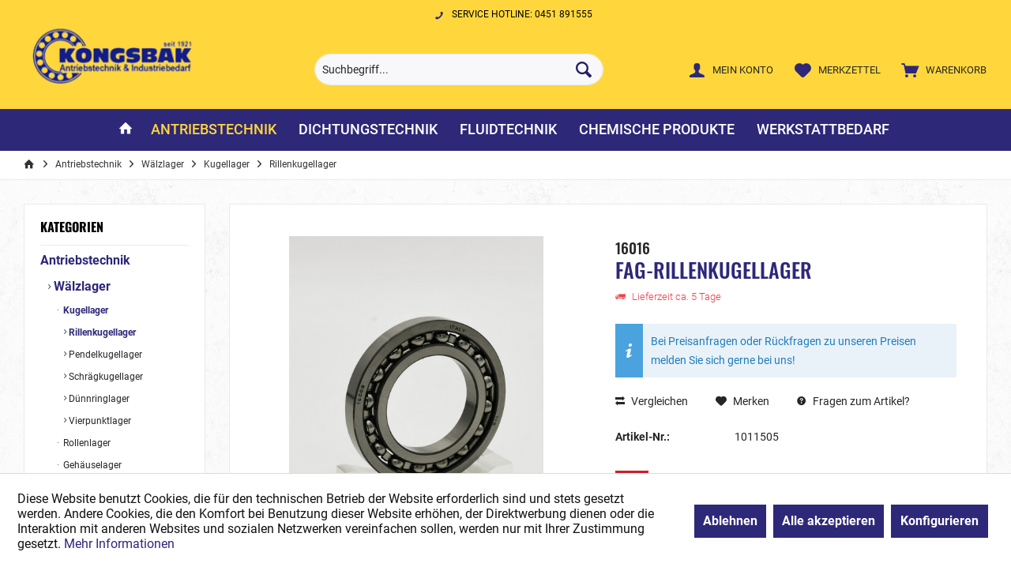

--- FILE ---
content_type: text/html; charset=UTF-8
request_url: https://www.kongsbak-technik.de/antriebstechnik/waelzlager/kugellager/rillenkugellager/7352/fag-rillenkugellager
body_size: 61929
content:
<!DOCTYPE html> <html class="no-js" lang="de" itemscope="itemscope" itemtype="https://schema.org/WebPage"> <head> <meta charset="utf-8"> <meta name="author" content="" /> <meta name="robots" content="index,follow" /> <meta name="revisit-after" content="15 days" /> <meta name="keywords" content="" /> <meta name="description" content="" /> <meta property="og:type" content="product"/> <meta property="og:site_name" content="Kongsbak Technik"/> <meta property="og:url" content="https://www.kongsbak-technik.de/antriebstechnik/waelzlager/kugellager/rillenkugellager/7352/fag-rillenkugellager"/> <meta property="og:title" content="FAG-RILLENKUGELLAGER"/> <meta property="og:description" content=""/> <meta property="og:image" content="https://www.kongsbak-technik.de/media/image/7b/ed/99/16008_6C50DC9E374F4922871C1BA2DCA72AB1.jpg"/> <meta property="product:brand" content="FAG"/> <meta property="product:product_link" content="https://www.kongsbak-technik.de/antriebstechnik/waelzlager/kugellager/rillenkugellager/7352/fag-rillenkugellager"/> <meta name="twitter:card" content="product"/> <meta name="twitter:site" content="Kongsbak Technik"/> <meta name="twitter:title" content="FAG-RILLENKUGELLAGER"/> <meta name="twitter:description" content=""/> <meta name="twitter:image" content="https://www.kongsbak-technik.de/media/image/7b/ed/99/16008_6C50DC9E374F4922871C1BA2DCA72AB1.jpg"/> <meta itemprop="copyrightHolder" content="Kongsbak Technik" /> <meta itemprop="copyrightYear" content="2014" /> <meta itemprop="isFamilyFriendly" content="True" /> <meta itemprop="image" content="https://www.kongsbak-technik.de/media/image/98/75/a5/kongsbak_logo_grob-2x.png" /> <meta name="viewport" content="width=device-width, initial-scale=1.0"> <meta name="mobile-web-app-capable" content="yes"> <meta name="apple-mobile-web-app-title" content="Kongsbak Technik Onlineshop"> <meta name="apple-mobile-web-app-capable" content="yes"> <meta name="apple-mobile-web-app-status-bar-style" content="default"> <link rel="apple-touch-icon-precomposed" href="https://www.kongsbak-technik.de/media/image/e6/4c/84/apple-touch-icon.png"> <link rel="shortcut icon" href="https://www.kongsbak-technik.de/media/unknown/d9/0c/f4/favicon.ico"> <meta name="msapplication-navbutton-color" content="#2E2879" /> <meta name="application-name" content="Kongsbak Technik" /> <meta name="msapplication-starturl" content="https://www.kongsbak-technik.de/" /> <meta name="msapplication-window" content="width=1024;height=768" /> <meta name="msapplication-TileImage" content="https://www.kongsbak-technik.de/media/image/e6/4c/84/apple-touch-icon.png"> <meta name="msapplication-TileColor" content="#2E2879"> <meta name="theme-color" content="#2e2879"> <link rel="canonical" href="https://www.kongsbak-technik.de/antriebstechnik/waelzlager/kugellager/rillenkugellager/7352/fag-rillenkugellager" /> <title itemprop="name">FAG-RILLENKUGELLAGER | Rillenkugellager | Kugellager | Wälzlager | Antriebstechnik | Kongsbak Technik</title> <link href="/web/cache/1723642432_87f2b300995024bad6bb4f41cd050cbe.css" media="all" rel="stylesheet" type="text/css" /> </head> <body class="is--ctl-detail is--act-index tcinntheme themeware-strong layout-fullwidth-boxed gwfont1 gwfont2 headtyp-3 header-3 no-sticky" > <div class="page-wrap"> <noscript class="noscript-main"> <div class="alert is--warning"> <div class="alert--icon"> <i class="icon--element icon--warning"></i> </div> <div class="alert--content"> Um Kongsbak&#x20;Technik in vollem Umfang nutzen zu k&ouml;nnen, empfehlen wir Ihnen Javascript in Ihrem Browser zu aktiveren. </div> </div> </noscript> <header class="header-main mobil-usp"> <div class="topbar--features"> <div> <div class="feature-4 b767 b1023 b1259"><i class="icon--phone"></i><span>Service Hotline: 0451 891555</span></div> </div> </div> <div class="topbar top-bar cart-price-hide"> <div class="top-bar--navigation" role="menubar">   </div> <div class="header-container"> <div class="header-logo-and-suche"> <div class="logo hover-typ-1" role="banner"> <a class="logo--link" href="https://www.kongsbak-technik.de/" title="Kongsbak Technik - zur Startseite wechseln"> <picture> <source srcset="https://www.kongsbak-technik.de/media/image/98/75/a5/kongsbak_logo_grob-2x.png" media="(min-width: 78.75em)"> <source srcset="https://www.kongsbak-technik.de/media/image/98/75/a5/kongsbak_logo_grob-2x.png" media="(min-width: 64em)"> <source srcset="https://www.kongsbak-technik.de/media/image/98/75/a5/kongsbak_logo_grob-2x.png" media="(min-width: 48em)"> <img srcset="https://www.kongsbak-technik.de/media/image/98/75/a5/kongsbak_logo_grob-2x.png" alt="Kongsbak Technik - zur Startseite wechseln" title="Kongsbak Technik - zur Startseite wechseln"/> </picture> </a> </div> </div> <div id="header--searchform" data-search="true" aria-haspopup="true"> <form action="/search" method="get" class="main-search--form"> <input type="search" name="sSearch" class="main-search--field" autocomplete="off" autocapitalize="off" placeholder="Suchbegriff..." maxlength="30" /> <button type="submit" class="main-search--button"> <i class="icon--search"></i> <span class="main-search--text"></span> </button> <div class="form--ajax-loader">&nbsp;</div> </form> <div class="main-search--results"></div> </div> <div class="notepad-and-cart top-bar--navigation">  <div class="navigation--entry entry--cart" role="menuitem"> <a class="is--icon-left cart--link titletooltip" href="https://www.kongsbak-technik.de/checkout/cart" title="Warenkorb"> <i class="icon--basket"></i> <span class="cart--display"> Warenkorb </span> <span class="badge is--minimal cart--quantity is--hidden">0</span> </a> <div class="ajax-loader">&nbsp;</div> </div> <div class="navigation--entry entry--notepad" role="menuitem"> <a href="https://www.kongsbak-technik.de/note" title="Merkzettel"> <i class="icon--heart"></i> <span class="notepad--name"> Merkzettel </span> </a> </div> <div id="useraccountmenu" title="Kundenkonto" class="navigation--entry account-dropdown has--drop-down" role="menuitem" data-offcanvas="true" data-offcanvasselector=".account-dropdown-container"> <span class="account--display"> <i class="icon--account"></i> <span class="name--account">Mein Konto</span> </span> <div class="account-dropdown-container"> <div class="entry--close-off-canvas"> <a href="#close-account-menu" class="account--close-off-canvas" title="Menü schließen"> Menü schließen <i class="icon--arrow-right"></i> </a> </div> <span>Kundenkonto</span> <a href="https://www.kongsbak-technik.de/account" title="Mein Konto" class="anmelden--button btn is--primary service--link">Anmelden</a> <div class="registrieren-container">oder <a href="https://www.kongsbak-technik.de/account" title="Mein Konto" class="service--link">registrieren</a></div> <div class="infotext-container">Nach der Anmeldung, können Sie hier auf Ihren Kundenbereich zugreifen.</div> </div> </div>  <div class="navigation--entry entry--compare is--hidden" role="menuitem" aria-haspopup="true" data-drop-down-menu="true"> <div>   </div> </div> </div> <div class="navigation--entry entry--menu-left" role="menuitem"> <a class="entry--link entry--trigger is--icon-left" href="#offcanvas--left" data-offcanvas="true" data-offCanvasSelector=".sidebar-main"> <i class="icon--menu"></i> <span class="menu--name">Menü</span> </a> </div> </div> </div> <div class="headbar colorwhite"> <nav class="navigation-main hide-kategorie-button hover-typ-2 font-family-primary" data-tc-menu-headline="false" data-tc-menu-text="false"> <div data-menu-scroller="true" data-listSelector=".navigation--list.container" data-viewPortSelector=".navigation--list-wrapper" data-stickyMenu="true" data-stickyMenuTablet="0" data-stickyMenuPhone="0" data-stickyMenuPosition="400" data-stickyMenuDuration="300" > <div class="navigation--list-wrapper"> <ul class="navigation--list container" role="menubar" itemscope="itemscope" itemtype="https://schema.org/SiteNavigationElement"> <li class="navigation--entry is--home homeiconlink" role="menuitem"> <a class="navigation--link is--first" href="https://www.kongsbak-technik.de/" title="Home" itemprop="url"> <i itemprop="name" class="icon--house"></i> </a> </li><li class="navigation--entry is--active" role="menuitem"><a class="navigation--link is--active" href="https://www.kongsbak-technik.de/antriebstechnik/" title="Antriebstechnik" aria-label="Antriebstechnik" itemprop="url"><span itemprop="name">Antriebstechnik</span></a></li><li class="navigation--entry" role="menuitem"><a class="navigation--link" href="https://www.kongsbak-technik.de/dichtungstechnik/" title="Dichtungstechnik" aria-label="Dichtungstechnik" itemprop="url"><span itemprop="name">Dichtungstechnik</span></a></li><li class="navigation--entry" role="menuitem"><a class="navigation--link" href="https://www.kongsbak-technik.de/fluidtechnik/" title="Fluidtechnik" aria-label="Fluidtechnik" itemprop="url"><span itemprop="name">Fluidtechnik</span></a></li><li class="navigation--entry" role="menuitem"><a class="navigation--link" href="https://www.kongsbak-technik.de/chemische-produkte/" title="Chemische Produkte" aria-label="Chemische Produkte" itemprop="url"><span itemprop="name">Chemische Produkte</span></a></li><li class="navigation--entry" role="menuitem"><a class="navigation--link" href="https://www.kongsbak-technik.de/werkstattbedarf/" title="Werkstattbedarf" aria-label="Werkstattbedarf" itemprop="url"><span itemprop="name">Werkstattbedarf</span></a></li> </ul> </div> </div> </nav> </div> </header> <div class="container--ajax-cart off-canvas-90" data-collapse-cart="true" data-displayMode="offcanvas"></div> <nav class="content--breadcrumb block"> <div> <ul class="breadcrumb--list" role="menu" itemscope itemtype="https://schema.org/BreadcrumbList"> <li class="breadcrumb--entry"> <a class="breadcrumb--icon" href="https://www.kongsbak-technik.de/"><i class="icon--house"></i></a> </li> <li class="breadcrumb--separator"> <i class="icon--arrow-right"></i> </li> <li role="menuitem" class="breadcrumb--entry" itemprop="itemListElement" itemscope itemtype="https://schema.org/ListItem"> <a class="breadcrumb--link" href="https://www.kongsbak-technik.de/antriebstechnik/" title="Antriebstechnik" itemprop="item"> <link itemprop="url" href="https://www.kongsbak-technik.de/antriebstechnik/" /> <span class="breadcrumb--title" itemprop="name">Antriebstechnik</span> </a> <meta itemprop="position" content="0" /> </li> <li role="none" class="breadcrumb--separator"> <i class="icon--arrow-right"></i> </li> <li role="menuitem" class="breadcrumb--entry" itemprop="itemListElement" itemscope itemtype="https://schema.org/ListItem"> <a class="breadcrumb--link" href="https://www.kongsbak-technik.de/antriebstechnik/waelzlager/" title="Wälzlager" itemprop="item"> <link itemprop="url" href="https://www.kongsbak-technik.de/antriebstechnik/waelzlager/" /> <span class="breadcrumb--title" itemprop="name">Wälzlager</span> </a> <meta itemprop="position" content="1" /> </li> <li role="none" class="breadcrumb--separator"> <i class="icon--arrow-right"></i> </li> <li role="menuitem" class="breadcrumb--entry" itemprop="itemListElement" itemscope itemtype="https://schema.org/ListItem"> <a class="breadcrumb--link" href="https://www.kongsbak-technik.de/antriebstechnik/waelzlager/kugellager/" title="Kugellager" itemprop="item"> <link itemprop="url" href="https://www.kongsbak-technik.de/antriebstechnik/waelzlager/kugellager/" /> <span class="breadcrumb--title" itemprop="name">Kugellager</span> </a> <meta itemprop="position" content="2" /> </li> <li role="none" class="breadcrumb--separator"> <i class="icon--arrow-right"></i> </li> <li role="menuitem" class="breadcrumb--entry is--active" itemprop="itemListElement" itemscope itemtype="https://schema.org/ListItem"> <a class="breadcrumb--link" href="https://www.kongsbak-technik.de/antriebstechnik/waelzlager/kugellager/rillenkugellager/" title="Rillenkugellager" itemprop="item"> <link itemprop="url" href="https://www.kongsbak-technik.de/antriebstechnik/waelzlager/kugellager/rillenkugellager/" /> <span class="breadcrumb--title" itemprop="name">Rillenkugellager</span> </a> <meta itemprop="position" content="3" /> </li> </ul> </div> </nav> <section class="content-main container block-group"> <div class="content-main--inner"> <div id='cookie-consent' class='off-canvas is--left block-transition' data-cookie-consent-manager='true' data-cookieTimeout='60'> <div class='cookie-consent--header cookie-consent--close'> Cookie-Einstellungen <i class="icon--arrow-right"></i> </div> <div class='cookie-consent--description'> Diese Website benutzt Cookies, die für den technischen Betrieb der Website erforderlich sind und stets gesetzt werden. Andere Cookies, die den Komfort bei Benutzung dieser Website erhöhen, der Direktwerbung dienen oder die Interaktion mit anderen Websites und sozialen Netzwerken vereinfachen sollen, werden nur mit Ihrer Zustimmung gesetzt. </div> <div class='cookie-consent--configuration'> <div class='cookie-consent--configuration-header'> <div class='cookie-consent--configuration-header-text'>Konfiguration</div> </div> <div class='cookie-consent--configuration-main'> <div class='cookie-consent--group'> <input type="hidden" class="cookie-consent--group-name" value="technical" /> <label class="cookie-consent--group-state cookie-consent--state-input cookie-consent--required"> <input type="checkbox" name="technical-state" class="cookie-consent--group-state-input" disabled="disabled" checked="checked"/> <span class="cookie-consent--state-input-element"></span> </label> <div class='cookie-consent--group-title' data-collapse-panel='true' data-contentSiblingSelector=".cookie-consent--group-container"> <div class="cookie-consent--group-title-label cookie-consent--state-label"> Technisch erforderlich </div> <span class="cookie-consent--group-arrow is-icon--right"> <i class="icon--arrow-right"></i> </span> </div> <div class='cookie-consent--group-container'> <div class='cookie-consent--group-description'> Diese Cookies sind für die Grundfunktionen des Shops notwendig. </div> <div class='cookie-consent--cookies-container'> <div class='cookie-consent--cookie'> <input type="hidden" class="cookie-consent--cookie-name" value="cookieDeclined" /> <label class="cookie-consent--cookie-state cookie-consent--state-input cookie-consent--required"> <input type="checkbox" name="cookieDeclined-state" class="cookie-consent--cookie-state-input" disabled="disabled" checked="checked" /> <span class="cookie-consent--state-input-element"></span> </label> <div class='cookie--label cookie-consent--state-label'> "Alle Cookies ablehnen" Cookie </div> </div> <div class='cookie-consent--cookie'> <input type="hidden" class="cookie-consent--cookie-name" value="allowCookie" /> <label class="cookie-consent--cookie-state cookie-consent--state-input cookie-consent--required"> <input type="checkbox" name="allowCookie-state" class="cookie-consent--cookie-state-input" disabled="disabled" checked="checked" /> <span class="cookie-consent--state-input-element"></span> </label> <div class='cookie--label cookie-consent--state-label'> "Alle Cookies annehmen" Cookie </div> </div> <div class='cookie-consent--cookie'> <input type="hidden" class="cookie-consent--cookie-name" value="shop" /> <label class="cookie-consent--cookie-state cookie-consent--state-input cookie-consent--required"> <input type="checkbox" name="shop-state" class="cookie-consent--cookie-state-input" disabled="disabled" checked="checked" /> <span class="cookie-consent--state-input-element"></span> </label> <div class='cookie--label cookie-consent--state-label'> Ausgewählter Shop </div> </div> <div class='cookie-consent--cookie'> <input type="hidden" class="cookie-consent--cookie-name" value="csrf_token" /> <label class="cookie-consent--cookie-state cookie-consent--state-input cookie-consent--required"> <input type="checkbox" name="csrf_token-state" class="cookie-consent--cookie-state-input" disabled="disabled" checked="checked" /> <span class="cookie-consent--state-input-element"></span> </label> <div class='cookie--label cookie-consent--state-label'> CSRF-Token </div> </div> <div class='cookie-consent--cookie'> <input type="hidden" class="cookie-consent--cookie-name" value="cookiePreferences" /> <label class="cookie-consent--cookie-state cookie-consent--state-input cookie-consent--required"> <input type="checkbox" name="cookiePreferences-state" class="cookie-consent--cookie-state-input" disabled="disabled" checked="checked" /> <span class="cookie-consent--state-input-element"></span> </label> <div class='cookie--label cookie-consent--state-label'> Cookie-Einstellungen </div> </div> <div class='cookie-consent--cookie'> <input type="hidden" class="cookie-consent--cookie-name" value="x-cache-context-hash" /> <label class="cookie-consent--cookie-state cookie-consent--state-input cookie-consent--required"> <input type="checkbox" name="x-cache-context-hash-state" class="cookie-consent--cookie-state-input" disabled="disabled" checked="checked" /> <span class="cookie-consent--state-input-element"></span> </label> <div class='cookie--label cookie-consent--state-label'> Individuelle Preise </div> </div> <div class='cookie-consent--cookie'> <input type="hidden" class="cookie-consent--cookie-name" value="slt" /> <label class="cookie-consent--cookie-state cookie-consent--state-input cookie-consent--required"> <input type="checkbox" name="slt-state" class="cookie-consent--cookie-state-input" disabled="disabled" checked="checked" /> <span class="cookie-consent--state-input-element"></span> </label> <div class='cookie--label cookie-consent--state-label'> Kunden-Wiedererkennung </div> </div> <div class='cookie-consent--cookie'> <input type="hidden" class="cookie-consent--cookie-name" value="nocache" /> <label class="cookie-consent--cookie-state cookie-consent--state-input cookie-consent--required"> <input type="checkbox" name="nocache-state" class="cookie-consent--cookie-state-input" disabled="disabled" checked="checked" /> <span class="cookie-consent--state-input-element"></span> </label> <div class='cookie--label cookie-consent--state-label'> Kundenspezifisches Caching </div> </div> <div class='cookie-consent--cookie'> <input type="hidden" class="cookie-consent--cookie-name" value="session" /> <label class="cookie-consent--cookie-state cookie-consent--state-input cookie-consent--required"> <input type="checkbox" name="session-state" class="cookie-consent--cookie-state-input" disabled="disabled" checked="checked" /> <span class="cookie-consent--state-input-element"></span> </label> <div class='cookie--label cookie-consent--state-label'> Session </div> </div> <div class='cookie-consent--cookie'> <input type="hidden" class="cookie-consent--cookie-name" value="currency" /> <label class="cookie-consent--cookie-state cookie-consent--state-input cookie-consent--required"> <input type="checkbox" name="currency-state" class="cookie-consent--cookie-state-input" disabled="disabled" checked="checked" /> <span class="cookie-consent--state-input-element"></span> </label> <div class='cookie--label cookie-consent--state-label'> Währungswechsel </div> </div> </div> </div> </div> <div class='cookie-consent--group'> <input type="hidden" class="cookie-consent--group-name" value="comfort" /> <label class="cookie-consent--group-state cookie-consent--state-input"> <input type="checkbox" name="comfort-state" class="cookie-consent--group-state-input"/> <span class="cookie-consent--state-input-element"></span> </label> <div class='cookie-consent--group-title' data-collapse-panel='true' data-contentSiblingSelector=".cookie-consent--group-container"> <div class="cookie-consent--group-title-label cookie-consent--state-label"> Komfortfunktionen </div> <span class="cookie-consent--group-arrow is-icon--right"> <i class="icon--arrow-right"></i> </span> </div> <div class='cookie-consent--group-container'> <div class='cookie-consent--group-description'> Diese Cookies werden genutzt um das Einkaufserlebnis noch ansprechender zu gestalten, beispielsweise für die Wiedererkennung des Besuchers. </div> <div class='cookie-consent--cookies-container'> <div class='cookie-consent--cookie'> <input type="hidden" class="cookie-consent--cookie-name" value="sUniqueID" /> <label class="cookie-consent--cookie-state cookie-consent--state-input"> <input type="checkbox" name="sUniqueID-state" class="cookie-consent--cookie-state-input" /> <span class="cookie-consent--state-input-element"></span> </label> <div class='cookie--label cookie-consent--state-label'> Merkzettel </div> </div> </div> </div> </div> <div class='cookie-consent--group'> <input type="hidden" class="cookie-consent--group-name" value="statistics" /> <label class="cookie-consent--group-state cookie-consent--state-input"> <input type="checkbox" name="statistics-state" class="cookie-consent--group-state-input"/> <span class="cookie-consent--state-input-element"></span> </label> <div class='cookie-consent--group-title' data-collapse-panel='true' data-contentSiblingSelector=".cookie-consent--group-container"> <div class="cookie-consent--group-title-label cookie-consent--state-label"> Statistik & Tracking </div> <span class="cookie-consent--group-arrow is-icon--right"> <i class="icon--arrow-right"></i> </span> </div> <div class='cookie-consent--group-container'> <div class='cookie-consent--cookies-container'> <div class='cookie-consent--cookie'> <input type="hidden" class="cookie-consent--cookie-name" value="x-ua-device" /> <label class="cookie-consent--cookie-state cookie-consent--state-input"> <input type="checkbox" name="x-ua-device-state" class="cookie-consent--cookie-state-input" /> <span class="cookie-consent--state-input-element"></span> </label> <div class='cookie--label cookie-consent--state-label'> Endgeräteerkennung </div> </div> <div class='cookie-consent--cookie'> <input type="hidden" class="cookie-consent--cookie-name" value="partner" /> <label class="cookie-consent--cookie-state cookie-consent--state-input"> <input type="checkbox" name="partner-state" class="cookie-consent--cookie-state-input" /> <span class="cookie-consent--state-input-element"></span> </label> <div class='cookie--label cookie-consent--state-label'> Partnerprogramm </div> </div> </div> </div> </div> </div> </div> <div class="cookie-consent--save"> <input class="cookie-consent--save-button btn is--primary" type="button" value="Einstellungen speichern" /> </div> </div> <aside class="sidebar-left " data-nsin="0" data-nsbl="0" data-nsno="0" data-nsde="1" data-nsli="1" data-nsse="1" data-nsre="0" data-nsca="0" data-nsac="1" data-nscu="1" data-nspw="1" data-nsne="1" data-nsfo="1" data-nssm="1" data-nsad="1" data-tnsin="0" data-tnsbl="0" data-tnsno="0" data-tnsde="1" data-tnsli="1" data-tnsse="1" data-tnsre="0" data-tnsca="0" data-tnsac="1" data-tnscu="1" data-tnspw="1" data-tnsne="1" data-tnsfo="1" data-tnssm="1" data-tnsad="1" > <div class="sidebar-main off-canvas off-canvas-90"> <div class="navigation--entry entry--close-off-canvas"> <a href="#close-categories-menu" title="Menü schließen" class="navigation--link"> <i class="icon--cross"></i> </a> </div> <div class="navigation--smartphone"> <ul class="navigation--list "> <div class="mobile--switches">   </div> </ul> </div> <div class="sidebar--categories-wrapper" data-subcategory-nav="true" data-mainCategoryId="3" data-categoryId="89" data-fetchUrl="/widgets/listing/getCategory/categoryId/89"> <div class="categories--headline navigation--headline"> Kategorien </div> <div class="sidebar--categories-navigation"> <ul class="sidebar--navigation categories--navigation navigation--list is--drop-down is--level0 is--rounded" role="menu"> <li class="navigation--entry is--active has--sub-categories has--sub-children" role="menuitem"> <a class="navigation--link is--active has--sub-categories link--go-forward" href="https://www.kongsbak-technik.de/antriebstechnik/" data-categoryId="7" data-fetchUrl="/widgets/listing/getCategory/categoryId/7" title="Antriebstechnik" > Antriebstechnik <span class="is--icon-right"> <i class="icon--arrow-right"></i> </span> </a> <ul class="sidebar--navigation categories--navigation navigation--list is--level1 is--rounded" role="menu"> <li class="navigation--entry is--active has--sub-categories has--sub-children" role="menuitem"> <a class="navigation--link is--active has--sub-categories link--go-forward" href="https://www.kongsbak-technik.de/antriebstechnik/waelzlager/" data-categoryId="11" data-fetchUrl="/widgets/listing/getCategory/categoryId/11" title="Wälzlager" > Wälzlager <span class="is--icon-right"> <i class="icon--arrow-right"></i> </span> </a> <ul class="sidebar--navigation categories--navigation navigation--list is--level2 navigation--level-high is--rounded" role="menu"> <li class="navigation--entry is--active has--sub-categories has--sub-children" role="menuitem"> <a class="navigation--link is--active has--sub-categories link--go-forward" href="https://www.kongsbak-technik.de/antriebstechnik/waelzlager/kugellager/" data-categoryId="20" data-fetchUrl="/widgets/listing/getCategory/categoryId/20" title="Kugellager" > Kugellager <span class="is--icon-right"> <i class="icon--arrow-right"></i> </span> </a> <ul class="sidebar--navigation categories--navigation navigation--list is--level3 navigation--level-high is--rounded" role="menu"> <li class="navigation--entry is--active" role="menuitem"> <a class="navigation--link is--active" href="https://www.kongsbak-technik.de/antriebstechnik/waelzlager/kugellager/rillenkugellager/" data-categoryId="89" data-fetchUrl="/widgets/listing/getCategory/categoryId/89" title="Rillenkugellager" > Rillenkugellager </a> </li> <li class="navigation--entry" role="menuitem"> <a class="navigation--link" href="https://www.kongsbak-technik.de/antriebstechnik/waelzlager/kugellager/pendelkugellager/" data-categoryId="90" data-fetchUrl="/widgets/listing/getCategory/categoryId/90" title="Pendelkugellager" > Pendelkugellager </a> </li> <li class="navigation--entry" role="menuitem"> <a class="navigation--link" href="https://www.kongsbak-technik.de/antriebstechnik/waelzlager/kugellager/schraegkugellager/" data-categoryId="91" data-fetchUrl="/widgets/listing/getCategory/categoryId/91" title="Schrägkugellager" > Schrägkugellager </a> </li> <li class="navigation--entry" role="menuitem"> <a class="navigation--link" href="https://www.kongsbak-technik.de/antriebstechnik/waelzlager/kugellager/duennringlager/" data-categoryId="96" data-fetchUrl="/widgets/listing/getCategory/categoryId/96" title="Dünnringlager" > Dünnringlager </a> </li> <li class="navigation--entry" role="menuitem"> <a class="navigation--link" href="https://www.kongsbak-technik.de/antriebstechnik/waelzlager/kugellager/vierpunktlager/" data-categoryId="111" data-fetchUrl="/widgets/listing/getCategory/categoryId/111" title="Vierpunktlager" > Vierpunktlager </a> </li> </ul> </li> <li class="navigation--entry has--sub-children" role="menuitem"> <a class="navigation--link link--go-forward" href="https://www.kongsbak-technik.de/antriebstechnik/waelzlager/rollenlager/" data-categoryId="92" data-fetchUrl="/widgets/listing/getCategory/categoryId/92" title="Rollenlager" > Rollenlager <span class="is--icon-right"> <i class="icon--arrow-right"></i> </span> </a> </li> <li class="navigation--entry has--sub-children" role="menuitem"> <a class="navigation--link link--go-forward" href="https://www.kongsbak-technik.de/antriebstechnik/waelzlager/gehaeuselager/" data-categoryId="21" data-fetchUrl="/widgets/listing/getCategory/categoryId/21" title="Gehäuselager" > Gehäuselager <span class="is--icon-right"> <i class="icon--arrow-right"></i> </span> </a> </li> <li class="navigation--entry has--sub-children" role="menuitem"> <a class="navigation--link link--go-forward" href="https://www.kongsbak-technik.de/antriebstechnik/waelzlager/nadellager/" data-categoryId="22" data-fetchUrl="/widgets/listing/getCategory/categoryId/22" title="Nadellager" > Nadellager <span class="is--icon-right"> <i class="icon--arrow-right"></i> </span> </a> </li> <li class="navigation--entry has--sub-children" role="menuitem"> <a class="navigation--link link--go-forward" href="https://www.kongsbak-technik.de/antriebstechnik/waelzlager/axial-lager/" data-categoryId="23" data-fetchUrl="/widgets/listing/getCategory/categoryId/23" title="Axial-Lager" > Axial-Lager <span class="is--icon-right"> <i class="icon--arrow-right"></i> </span> </a> </li> <li class="navigation--entry" role="menuitem"> <a class="navigation--link" href="https://www.kongsbak-technik.de/antriebstechnik/waelzlager/lagergehaeuse/" data-categoryId="24" data-fetchUrl="/widgets/listing/getCategory/categoryId/24" title="Lagergehäuse" > Lagergehäuse </a> </li> <li class="navigation--entry" role="menuitem"> <a class="navigation--link" href="https://www.kongsbak-technik.de/antriebstechnik/waelzlager/freilaeufe/" data-categoryId="123" data-fetchUrl="/widgets/listing/getCategory/categoryId/123" title="Freiläufe" > Freiläufe </a> </li> <li class="navigation--entry" role="menuitem"> <a class="navigation--link" href="https://www.kongsbak-technik.de/antriebstechnik/waelzlager/zubehoer/" data-categoryId="25" data-fetchUrl="/widgets/listing/getCategory/categoryId/25" title="Zubehör" > Zubehör </a> </li> </ul> </li> <li class="navigation--entry has--sub-children" role="menuitem"> <a class="navigation--link link--go-forward" href="https://www.kongsbak-technik.de/antriebstechnik/riementriebe/" data-categoryId="12" data-fetchUrl="/widgets/listing/getCategory/categoryId/12" title="Riementriebe" > Riementriebe <span class="is--icon-right"> <i class="icon--arrow-right"></i> </span> </a> </li> <li class="navigation--entry has--sub-children" role="menuitem"> <a class="navigation--link link--go-forward" href="https://www.kongsbak-technik.de/antriebstechnik/kettentriebe/" data-categoryId="13" data-fetchUrl="/widgets/listing/getCategory/categoryId/13" title="Kettentriebe" > Kettentriebe <span class="is--icon-right"> <i class="icon--arrow-right"></i> </span> </a> </li> <li class="navigation--entry has--sub-children" role="menuitem"> <a class="navigation--link link--go-forward" href="https://www.kongsbak-technik.de/antriebstechnik/kupplungen/" data-categoryId="14" data-fetchUrl="/widgets/listing/getCategory/categoryId/14" title="Kupplungen" > Kupplungen <span class="is--icon-right"> <i class="icon--arrow-right"></i> </span> </a> </li> <li class="navigation--entry has--sub-children" role="menuitem"> <a class="navigation--link link--go-forward" href="https://www.kongsbak-technik.de/antriebstechnik/lineartechnik/" data-categoryId="16" data-fetchUrl="/widgets/listing/getCategory/categoryId/16" title="Lineartechnik" > Lineartechnik <span class="is--icon-right"> <i class="icon--arrow-right"></i> </span> </a> </li> <li class="navigation--entry has--sub-children" role="menuitem"> <a class="navigation--link link--go-forward" href="https://www.kongsbak-technik.de/antriebstechnik/laufrollen-stuetzrollen-kurvenrollen/" data-categoryId="17" data-fetchUrl="/widgets/listing/getCategory/categoryId/17" title="Laufrollen / Stützrollen / Kurvenrollen" > Laufrollen / Stützrollen / Kurvenrollen <span class="is--icon-right"> <i class="icon--arrow-right"></i> </span> </a> </li> <li class="navigation--entry" role="menuitem"> <a class="navigation--link" href="https://www.kongsbak-technik.de/antriebstechnik/befestigungstechnik/" data-categoryId="79" data-fetchUrl="/widgets/listing/getCategory/categoryId/79" title="Befestigungstechnik" > Befestigungstechnik </a> </li> </ul> </li> <li class="navigation--entry has--sub-children" role="menuitem"> <a class="navigation--link link--go-forward" href="https://www.kongsbak-technik.de/dichtungstechnik/" data-categoryId="8" data-fetchUrl="/widgets/listing/getCategory/categoryId/8" title="Dichtungstechnik" > Dichtungstechnik <span class="is--icon-right"> <i class="icon--arrow-right"></i> </span> </a> </li> <li class="navigation--entry has--sub-children" role="menuitem"> <a class="navigation--link link--go-forward" href="https://www.kongsbak-technik.de/fluidtechnik/" data-categoryId="9" data-fetchUrl="/widgets/listing/getCategory/categoryId/9" title="Fluidtechnik" > Fluidtechnik <span class="is--icon-right"> <i class="icon--arrow-right"></i> </span> </a> </li> <li class="navigation--entry has--sub-children" role="menuitem"> <a class="navigation--link link--go-forward" href="https://www.kongsbak-technik.de/chemische-produkte/" data-categoryId="10" data-fetchUrl="/widgets/listing/getCategory/categoryId/10" title="Chemische Produkte" > Chemische Produkte <span class="is--icon-right"> <i class="icon--arrow-right"></i> </span> </a> </li> <li class="navigation--entry has--sub-children" role="menuitem"> <a class="navigation--link link--go-forward" href="https://www.kongsbak-technik.de/werkstattbedarf/" data-categoryId="81" data-fetchUrl="/widgets/listing/getCategory/categoryId/81" title="Werkstattbedarf" > Werkstattbedarf <span class="is--icon-right"> <i class="icon--arrow-right"></i> </span> </a> </li> </ul> </div> </div> <div class="lb-element-mitte show-for-mobil"><div class="shop-sites--container is--rounded"> <div class="navigation--headline"> <h2>Finden Sie nicht das passende Produkt?</h2> </div> <p>Kontaktieren Sie uns, wir helfen Ihnen gerne weiter!</p> <p>Mail: <a href="mailto:info@kongsbak-technik.de">info@kongsbak-technik.de</a> <br>Tel. 0451 891555</p> </div></div> <div class="sites-navigation show-for-mobil"> <div class="shop-sites--container is--rounded"> <div class="shop-sites--headline navigation--headline"> Informationen </div> <ul class="shop-sites--navigation sidebar--navigation navigation--list is--drop-down is--level0" role="menu"> <li class="navigation--entry" role="menuitem"> <a class="navigation--link" href="javascript:openCookieConsentManager()" title="Cookie-Einstellungen" data-categoryId="46" data-fetchUrl="/widgets/listing/getCustomPage/pageId/46" > Cookie-Einstellungen </a> </li> <li class="navigation--entry" role="menuitem"> <a class="navigation--link" href="https://www.kongsbak-technik.de/ueber-uns" title="Über uns" data-categoryId="9" data-fetchUrl="/widgets/listing/getCustomPage/pageId/9" > Über uns </a> </li> <li class="navigation--entry" role="menuitem"> <a class="navigation--link" href="https://www.kongsbak-technik.de/kontaktformular" title="Kontakt" data-categoryId="1" data-fetchUrl="/widgets/listing/getCustomPage/pageId/1" target="_self"> Kontakt </a> </li> <li class="navigation--entry" role="menuitem"> <a class="navigation--link" href="https://www.kongsbak-technik.de/versand-und-zahlungsbedingungen" title="Versand und Zahlungsbedingungen" data-categoryId="6" data-fetchUrl="/widgets/listing/getCustomPage/pageId/6" > Versand und Zahlungsbedingungen </a> </li> <li class="navigation--entry" role="menuitem"> <a class="navigation--link" href="https://www.kongsbak-technik.de/widerrufsbelehrung" title="Widerrufsbelehrung" data-categoryId="8" data-fetchUrl="/widgets/listing/getCustomPage/pageId/8" > Widerrufsbelehrung </a> </li> <li class="navigation--entry" role="menuitem"> <a class="navigation--link" href="https://www.kongsbak-technik.de/datenschutzerklaerung" title="Datenschutzerklärung" data-categoryId="7" data-fetchUrl="/widgets/listing/getCustomPage/pageId/7" > Datenschutzerklärung </a> </li> <li class="navigation--entry" role="menuitem"> <a class="navigation--link" href="https://www.kongsbak-technik.de/allgemeine-geschaeftsbedingungen-der-fa.-ewald-kongsbak-gmbh-co.-kg-luebeck" title="Allgemeine Geschäftsbedingungen der Fa. Ewald Kongsbak GmbH &amp; Co. KG, Lübeck" data-categoryId="4" data-fetchUrl="/widgets/listing/getCustomPage/pageId/4" > Allgemeine Geschäftsbedingungen der Fa. Ewald Kongsbak GmbH & Co. KG, Lübeck </a> </li> <li class="navigation--entry" role="menuitem"> <a class="navigation--link" href="https://www.kongsbak-technik.de/impressum" title="Impressum" data-categoryId="3" data-fetchUrl="/widgets/listing/getCustomPage/pageId/3" > Impressum </a> </li> </ul> </div> </div> </div> <div class="lb-element-mitte"><div class="shop-sites--container is--rounded"> <div class="navigation--headline"> <h2>Finden Sie nicht das passende Produkt?</h2> </div> <p>Kontaktieren Sie uns, wir helfen Ihnen gerne weiter!</p> <p>Mail: <a href="mailto:info@kongsbak-technik.de">info@kongsbak-technik.de</a> <br>Tel. 0451 891555</p> </div></div> <div class="shop-sites--container is--rounded"> <div class="shop-sites--headline navigation--headline"> Informationen </div> <ul class="shop-sites--navigation sidebar--navigation navigation--list is--drop-down is--level0" role="menu"> <li class="navigation--entry" role="menuitem"> <a class="navigation--link" href="javascript:openCookieConsentManager()" title="Cookie-Einstellungen" data-categoryId="46" data-fetchUrl="/widgets/listing/getCustomPage/pageId/46" > Cookie-Einstellungen </a> </li> <li class="navigation--entry" role="menuitem"> <a class="navigation--link" href="https://www.kongsbak-technik.de/ueber-uns" title="Über uns" data-categoryId="9" data-fetchUrl="/widgets/listing/getCustomPage/pageId/9" > Über uns </a> </li> <li class="navigation--entry" role="menuitem"> <a class="navigation--link" href="https://www.kongsbak-technik.de/kontaktformular" title="Kontakt" data-categoryId="1" data-fetchUrl="/widgets/listing/getCustomPage/pageId/1" target="_self"> Kontakt </a> </li> <li class="navigation--entry" role="menuitem"> <a class="navigation--link" href="https://www.kongsbak-technik.de/versand-und-zahlungsbedingungen" title="Versand und Zahlungsbedingungen" data-categoryId="6" data-fetchUrl="/widgets/listing/getCustomPage/pageId/6" > Versand und Zahlungsbedingungen </a> </li> <li class="navigation--entry" role="menuitem"> <a class="navigation--link" href="https://www.kongsbak-technik.de/widerrufsbelehrung" title="Widerrufsbelehrung" data-categoryId="8" data-fetchUrl="/widgets/listing/getCustomPage/pageId/8" > Widerrufsbelehrung </a> </li> <li class="navigation--entry" role="menuitem"> <a class="navigation--link" href="https://www.kongsbak-technik.de/datenschutzerklaerung" title="Datenschutzerklärung" data-categoryId="7" data-fetchUrl="/widgets/listing/getCustomPage/pageId/7" > Datenschutzerklärung </a> </li> <li class="navigation--entry" role="menuitem"> <a class="navigation--link" href="https://www.kongsbak-technik.de/allgemeine-geschaeftsbedingungen-der-fa.-ewald-kongsbak-gmbh-co.-kg-luebeck" title="Allgemeine Geschäftsbedingungen der Fa. Ewald Kongsbak GmbH &amp; Co. KG, Lübeck" data-categoryId="4" data-fetchUrl="/widgets/listing/getCustomPage/pageId/4" > Allgemeine Geschäftsbedingungen der Fa. Ewald Kongsbak GmbH & Co. KG, Lübeck </a> </li> <li class="navigation--entry" role="menuitem"> <a class="navigation--link" href="https://www.kongsbak-technik.de/impressum" title="Impressum" data-categoryId="3" data-fetchUrl="/widgets/listing/getCustomPage/pageId/3" > Impressum </a> </li> </ul> </div> </aside> <div class="content--wrapper"> <div class="content product--details" itemscope itemtype="https://schema.org/Product" data-ajax-wishlist="true" data-compare-ajax="true" data-ajax-variants-container="true"> <header class="product--header"> <div class="product--info"> </div> </header> <div class="product--detail-upper block-group"> <div class="product--image-container image-slider" data-image-slider="true" data-image-gallery="true" data-maxZoom="0" data-thumbnails=".image--thumbnails" > <div class="image-slider--container no--thumbnails"> <div class="image-slider--slide"> <div class="image--box image-slider--item"> <span class="image--element" data-img-large="https://www.kongsbak-technik.de/media/image/52/b1/cd/16008_6C50DC9E374F4922871C1BA2DCA72AB1_1280x1280.jpg" data-img-small="https://www.kongsbak-technik.de/media/image/18/ae/e3/16008_6C50DC9E374F4922871C1BA2DCA72AB1_200x200.jpg" data-img-original="https://www.kongsbak-technik.de/media/image/7b/ed/99/16008_6C50DC9E374F4922871C1BA2DCA72AB1.jpg" data-alt="FAG-RILLENKUGELLAGER"> <span class="image--media"> <img srcset="https://www.kongsbak-technik.de/media/image/58/0f/70/16008_6C50DC9E374F4922871C1BA2DCA72AB1_600x600.jpg, https://www.kongsbak-technik.de/media/image/3a/b2/ac/16008_6C50DC9E374F4922871C1BA2DCA72AB1_600x600@2x.jpg 2x" src="https://www.kongsbak-technik.de/media/image/58/0f/70/16008_6C50DC9E374F4922871C1BA2DCA72AB1_600x600.jpg" alt="FAG-RILLENKUGELLAGER" itemprop="image" /> </span> </span> </div> </div> </div> </div> <div class="product--buybox block"> <div class="is--hidden" itemprop="brand" itemtype="https://schema.org/Brand" itemscope> <meta itemprop="name" content="FAG" /> </div> <meta itemprop="weight" content="606 kg"/> <div class="product--identifier"> 16016 </div> <h1 class="product--title" itemprop="name"> FAG-RILLENKUGELLAGER </h1> <div itemprop="offers" itemscope itemtype="https://schema.org/Offer" class="buybox--inner"> <meta itemprop="priceCurrency" content="EUR"/> <span itemprop="priceSpecification" itemscope itemtype="https://schema.org/PriceSpecification"> <meta itemprop="valueAddedTaxIncluded" content="true"/> </span> <meta itemprop="url" content="https://www.kongsbak-technik.de/antriebstechnik/waelzlager/kugellager/rillenkugellager/7352/fag-rillenkugellager"/> <div class="product--price price--default"> <meta itemprop="price" content="0"> </div> <div class="product--delivery"> <link itemprop="availability" href="https://schema.org/LimitedAvailability" /> <p class="delivery--information"> <span class="delivery--text delivery--text-not-available"> <i class="icon--truck"></i> Lieferzeit ca. 5 Tage </span> </p> </div> <div class="product--configurator"> </div> <form name="sAddToBasket" method="post" action="https://www.kongsbak-technik.de/checkout/addArticle" class="buybox--form" data-add-article="true" data-eventName="submit" data-showModal="false" data-addArticleUrl="https://www.kongsbak-technik.de/checkout/ajaxAddArticleCart"> <input type="hidden" name="sActionIdentifier" value=""/> <input type="hidden" name="sAddAccessories" id="sAddAccessories" value=""/> <input type="hidden" name="sAdd" value="1011505"/> <div class="buybox--button-container block-group"> </div> </form> <div class="alert is--info is--rounded"> <div class="alert--icon"> <i class="icon--element icon--info"></i> </div> <div class="alert--content"> Bei Preisanfragen oder Rückfragen zu unseren Preisen melden Sie sich gerne bei uns! </div> </div> <nav class="product--actions"> <form action="https://www.kongsbak-technik.de/compare/add_article/articleID/7352" method="post" class="action--form"> <button type="submit" data-product-compare-add="true" title="Vergleichen" class="action--link action--compare"> <i class="icon--compare"></i> Vergleichen </button> </form> <form action="https://www.kongsbak-technik.de/note/add/ordernumber/1011505" method="post" class="action--form"> <button type="submit" class="action--link link--notepad" title="Auf den Merkzettel" data-ajaxUrl="https://www.kongsbak-technik.de/note/ajaxAdd/ordernumber/1011505" data-text="Gemerkt"> <i class="icon--heart"></i> <span class="action--text">Merken</span> </button> </form> <a href="https://www.kongsbak-technik.de/anfrage-formular?sInquiry=detail&sOrdernumber=1011505" rel="nofollow" class="action--link link--contact" title="Fragen zum Artikel?"> <i class="icon--help"></i> Fragen zum Artikel? </a> </nav> </div> <ul class="product--base-info list--unstyled"> <li class="base-info--entry entry--sku"> <strong class="entry--label"> Artikel-Nr.: </strong> <meta itemprop="productID" content="7352"/> <span class="entry--content" itemprop="sku"> 1011505 </span> </li> </ul> <div class="share--buttons"> <a class="icon-whatsapp onlydesk" href="whatsapp://send?text=FAG-RILLENKUGELLAGER - https://www.kongsbak-technik.de/antriebstechnik/waelzlager/kugellager/rillenkugellager/7352/fag-rillenkugellager" target="_blank"><span>Whatsapp</span></a> <a class="icon-email" href="mailto:?subject=www.kongsbak-technik.de&amp;body=https%3A%2F%2Fwww.kongsbak-technik.de%2Fantriebstechnik%2Fwaelzlager%2Fkugellager%2Frillenkugellager%2F7352%2Ffag-rillenkugellager" rel="nofollow" target="_blank"><span>E-Mail</span></a> </div> </div> </div> <div class="tab-menu--product"> <div class="tab--navigation"> <a href="#" class="tab--link" title="Beschreibung" data-tabName="description">Beschreibung</a> </div> <div class="tab--container-list"> <div class="tab--container"> <div class="tab--header"> <a href="#" class="tab--title" title="Beschreibung">Beschreibung</a> </div> <div class="tab--preview"> <a href="#" class="tab--link" title=" mehr"> mehr</a> </div> <div class="tab--content"> <div class="buttons--off-canvas"> <a href="#" title="Menü schließen" class="close--off-canvas"> <i class="icon--arrow-left"></i> Menü schließen </a> </div> <div class="content--description"> <div class="content--title"> </div> <div class="product--description" itemprop="description"> </div> <div class="product--properties panel has--border"> <table class="product--properties-table"> <tr class="product--properties-row"> <td class="product--properties-label is--bold">Außendurchmesser:</td> <td class="product--properties-value">125 mm</td> </tr> <tr class="product--properties-row"> <td class="product--properties-label is--bold">Innendurchmesser:</td> <td class="product--properties-value">80 mm</td> </tr> <tr class="product--properties-row"> <td class="product--properties-label is--bold">Breite:</td> <td class="product--properties-value">14 mm</td> </tr> <tr class="product--properties-row"> <td class="product--properties-label is--bold">Dichtung:</td> <td class="product--properties-value">offen</td> </tr> <tr class="product--properties-row"> <td class="product--properties-label is--bold">Fabrikat:</td> <td class="product--properties-value">FAG</td> </tr> </table> </div> <div class="content--title"> Weiterführende Links zu "FAG-RILLENKUGELLAGER" </div> <ul class="content--list list--unstyled"> <li class="list--entry"> <a href="https://www.kongsbak-technik.de/anfrage-formular?sInquiry=detail&sOrdernumber=1011505" rel="nofollow" class="content--link link--contact" title="Fragen zum Artikel?"> <i class="icon--arrow-right"></i> Fragen zum Artikel? </a> </li> <li class="list--entry" > <a href="https://www.kongsbak-technik.de/fag/" target="_parent" class="content--link link--supplier" title="Weitere Artikel von FAG"> <i class="icon--arrow-right"></i> Weitere Artikel von FAG </a> </li> </ul> </div> </div> </div> </div> </div> <div class="tab-menu--cross-selling"> <div class="tab--navigation"> <a href="#content--also-bought" title="Kunden kauften auch" class="tab--link">Kunden kauften auch</a> <a href="#content--customer-viewed" title="Kunden haben sich ebenfalls angesehen" class="tab--link">Kunden haben sich ebenfalls angesehen</a> </div> <div class="tab--container-list"> <div class="tab--container" data-tab-id="alsobought"> <div class="tab--header"> <a href="#" class="tab--title" title="Kunden kauften auch">Kunden kauften auch</a> </div> <div class="tab--content content--also-bought"> </div> </div> <div class="tab--container" data-tab-id="alsoviewed"> <div class="tab--header"> <a href="#" class="tab--title" title="Kunden haben sich ebenfalls angesehen">Kunden haben sich ebenfalls angesehen</a> </div> <div class="tab--content content--also-viewed"> </div> </div> </div> </div> </div> </div> </div> </section> <div class="last-seen-products is--hidden" data-last-seen-products="true"> <div class="last-seen-products--title"> Zuletzt angesehen </div> <div class="last-seen-products--slider product-slider" data-product-slider="true"> <div class="last-seen-products--container product-slider--container"></div> </div> </div> <footer class="footer-main ftyp3 tw244"> <div class="footer--columns block-group"> <div class="container"> <div class="footer--column column--hotline block"> <div class="column--headline">Service Hotline</div> <div class="column--content"> <p class="column--desc">Telefonische Unterst&uuml;tzung und Beratung unter:<br /><br /><a href="tel:+49451891555" class="footer--phone-link">0451 891555</a><br/>Mo-Do, 07:00 - 16:30 Uhr<br/>Fr, 07:00 - 15:00 Uhr</p> </div> </div> <div class="footer--column column--menu block"> <div class="column--headline">Shop Service</div> <nav class="column--navigation column--content"> <ul class="navigation--list" role="menu"> <li class="navigation--entry" role="menuitem"> <a class="navigation--link" href="https://www.kongsbak-technik.de/kontaktformular" title="Kontakt" target="_self"> Kontakt </a> </li> <li class="navigation--entry" role="menuitem"> <a class="navigation--link" href="https://www.kongsbak-technik.de/versand-und-zahlungsbedingungen" title="Versand und Zahlungsbedingungen"> Versand und Zahlungsbedingungen </a> </li> <li class="navigation--entry" role="menuitem"> <a class="navigation--link" href="https://www.kongsbak-technik.de/widerrufsbelehrung" title="Widerrufsbelehrung"> Widerrufsbelehrung </a> </li> <li class="navigation--entry" role="menuitem"> <a class="navigation--link" href="https://www.kongsbak-technik.de/allgemeine-geschaeftsbedingungen-der-fa.-ewald-kongsbak-gmbh-co.-kg-luebeck" title="Allgemeine Geschäftsbedingungen der Fa. Ewald Kongsbak GmbH &amp; Co. KG, Lübeck"> Allgemeine Geschäftsbedingungen der Fa. Ewald Kongsbak GmbH & Co. KG, Lübeck </a> </li> </ul> </nav> </div> <div class="footer--column column--menu block"> <div class="column--headline">Informationen</div> <nav class="column--navigation column--content"> <ul class="navigation--list" role="menu"> <li class="navigation--entry" role="menuitem"> <a class="navigation--link" href="javascript:openCookieConsentManager()" title="Cookie-Einstellungen"> Cookie-Einstellungen </a> </li> <li class="navigation--entry" role="menuitem"> <a class="navigation--link" href="https://www.kongsbak-technik.de/ueber-uns" title="Über uns"> Über uns </a> </li> <li class="navigation--entry" role="menuitem"> <a class="navigation--link" href="https://www.kongsbak-technik.de/datenschutzerklaerung" title="Datenschutzerklärung"> Datenschutzerklärung </a> </li> <li class="navigation--entry" role="menuitem"> <a class="navigation--link" href="https://www.kongsbak-technik.de/impressum" title="Impressum"> Impressum </a> </li> </ul> </nav> </div> <div class="footer--column column--zahlungsarten block"> <div class="column--headline">Zahlung & Versand</div> <div class="column--content grayscale"> <img src="/custom/plugins/TcinnStrongTheme/Resources/Themes/Frontend/StrongTheme/frontend/_public/src/img/zahlungsarten/rechnung.svg" width="100" alt="Rechnung" title="Rechnung"><img src="/custom/plugins/TcinnStrongTheme/Resources/Themes/Frontend/StrongTheme/frontend/_public/src/img/zahlungsarten/vorkasse.svg" width="100" alt="Vorkasse (Überweisung)" title="Vorkasse (Überweisung)"> <img src="/custom/plugins/TcinnStrongTheme/Resources/Themes/Frontend/StrongTheme/frontend/_public/src/img/versandanbieter/dhl.svg" width="100" alt="DHL" title="DHL"> </div> </div> </div> </div> <div class="footer--bottom"> <nav id="footernav" class="only-mobile">  <ul class="service--list is--rounded" role="menu"> <li class="service--entry" role="menuitem"> <a class="service--link" href="javascript:openCookieConsentManager()" title="Cookie-Einstellungen" > Cookie-Einstellungen </a> </li> <li class="service--entry" role="menuitem"> <a class="service--link" href="https://www.kongsbak-technik.de/ueber-uns" title="Über uns" > Über uns </a> </li> <li class="service--entry" role="menuitem"> <a class="service--link" href="https://www.kongsbak-technik.de/kontaktformular" title="Kontakt" target="_self"> Kontakt </a> </li> <li class="service--entry" role="menuitem"> <a class="service--link" href="https://www.kongsbak-technik.de/versand-und-zahlungsbedingungen" title="Versand und Zahlungsbedingungen" > Versand und Zahlungsbedingungen </a> </li> <li class="service--entry" role="menuitem"> <a class="service--link" href="https://www.kongsbak-technik.de/widerrufsbelehrung" title="Widerrufsbelehrung" > Widerrufsbelehrung </a> </li> <li class="service--entry" role="menuitem"> <a class="service--link" href="https://www.kongsbak-technik.de/datenschutzerklaerung" title="Datenschutzerklärung" > Datenschutzerklärung </a> </li> <li class="service--entry" role="menuitem"> <a class="service--link" href="https://www.kongsbak-technik.de/allgemeine-geschaeftsbedingungen-der-fa.-ewald-kongsbak-gmbh-co.-kg-luebeck" title="Allgemeine Geschäftsbedingungen der Fa. Ewald Kongsbak GmbH &amp; Co. KG, Lübeck" > Allgemeine Geschäftsbedingungen der Fa. Ewald Kongsbak GmbH & Co. KG, Lübeck </a> </li> <li class="service--entry" role="menuitem"> <a class="service--link" href="https://www.kongsbak-technik.de/impressum" title="Impressum" > Impressum </a> </li> </ul>  </nav> <div class="footer--vat-info"> <p class="vat-info--text"> * Alle Preise inkl. gesetzl. Mehrwertsteuer zzgl. <a title="Versandkosten" href="https://www.kongsbak-technik.de/versand-und-zahlungsbedingungen">Versandkosten</a> und ggf. Nachnahmegebühren, wenn nicht anders beschrieben </p> </div> <div class="copyright">© 2026 Ewald Kongsbak GmbH & CO. KG Onlineshop - All Rights Reserved. Theme by <a href="https://tc-innovations.de/themeware/" title="ThemeWare® Shopware Theme" rel="noopener" target="_blank">ThemeWare®</a></div> </div> <div id="scrolltopbutton"> <i class="icon--arrow-up"></i> </div> </footer> </div> <div class="page-wrap--cookie-permission is--hidden" data-cookie-permission="true" data-urlPrefix="https://www.kongsbak-technik.de/" data-title="Cookie-Richtlinien" data-cookieTimeout="60" data-shopId="1"> <div class="cookie-permission--container cookie-mode--1"> <div class="cookie-permission--content cookie-permission--extra-button"> Diese Website benutzt Cookies, die für den technischen Betrieb der Website erforderlich sind und stets gesetzt werden. Andere Cookies, die den Komfort bei Benutzung dieser Website erhöhen, der Direktwerbung dienen oder die Interaktion mit anderen Websites und sozialen Netzwerken vereinfachen sollen, werden nur mit Ihrer Zustimmung gesetzt. <a title="Mehr&nbsp;Informationen" class="cookie-permission--privacy-link" href="/datenschutzerklaerung"> Mehr&nbsp;Informationen </a> </div> <div class="cookie-permission--button cookie-permission--extra-button"> <a href="#" class="cookie-permission--decline-button btn is--large is--center"> Ablehnen </a> <a href="#" class="cookie-permission--accept-button btn is--large is--center"> Alle akzeptieren </a> <a href="#" class="cookie-permission--configure-button btn is--primary is--large is--center" data-openConsentManager="true"> Konfigurieren </a> </div> </div> </div> <script id="footer--js-inline">
var timeNow = 1768794038;
var secureShop = true;
var asyncCallbacks = [];
document.asyncReady = function (callback) {
asyncCallbacks.push(callback);
};
var controller = controller || {"home":"https:\/\/www.kongsbak-technik.de\/","vat_check_enabled":"","vat_check_required":"1","register":"https:\/\/www.kongsbak-technik.de\/register","checkout":"https:\/\/www.kongsbak-technik.de\/checkout","ajax_search":"https:\/\/www.kongsbak-technik.de\/ajax_search","ajax_cart":"https:\/\/www.kongsbak-technik.de\/checkout\/ajaxCart","ajax_validate":"https:\/\/www.kongsbak-technik.de\/register","ajax_add_article":"https:\/\/www.kongsbak-technik.de\/checkout\/addArticle","ajax_listing":"\/widgets\/listing\/listingCount","ajax_cart_refresh":"https:\/\/www.kongsbak-technik.de\/checkout\/ajaxAmount","ajax_address_selection":"https:\/\/www.kongsbak-technik.de\/address\/ajaxSelection","ajax_address_editor":"https:\/\/www.kongsbak-technik.de\/address\/ajaxEditor"};
var snippets = snippets || { "noCookiesNotice": "Es wurde festgestellt, dass Cookies in Ihrem Browser deaktiviert sind. Um Kongsbak\x20Technik in vollem Umfang nutzen zu k\u00f6nnen, empfehlen wir Ihnen, Cookies in Ihrem Browser zu aktiveren." };
var themeConfig = themeConfig || {"offcanvasOverlayPage":true};
var lastSeenProductsConfig = lastSeenProductsConfig || {"baseUrl":"","shopId":1,"noPicture":"\/themes\/Frontend\/Kongsbak\/frontend\/_public\/src\/img\/no-picture.jpg","productLimit":"10","currentArticle":{"articleId":7352,"linkDetailsRewritten":"https:\/\/www.kongsbak-technik.de\/antriebstechnik\/waelzlager\/kugellager\/rillenkugellager\/7352\/fag-rillenkugellager?c=89","articleName":"FAG-RILLENKUGELLAGER","imageTitle":"","images":[{"source":"https:\/\/www.kongsbak-technik.de\/media\/image\/18\/ae\/e3\/16008_6C50DC9E374F4922871C1BA2DCA72AB1_200x200.jpg","retinaSource":"https:\/\/www.kongsbak-technik.de\/media\/image\/9a\/f4\/56\/16008_6C50DC9E374F4922871C1BA2DCA72AB1_200x200@2x.jpg","sourceSet":"https:\/\/www.kongsbak-technik.de\/media\/image\/18\/ae\/e3\/16008_6C50DC9E374F4922871C1BA2DCA72AB1_200x200.jpg, https:\/\/www.kongsbak-technik.de\/media\/image\/9a\/f4\/56\/16008_6C50DC9E374F4922871C1BA2DCA72AB1_200x200@2x.jpg 2x"},{"source":"https:\/\/www.kongsbak-technik.de\/media\/image\/58\/0f\/70\/16008_6C50DC9E374F4922871C1BA2DCA72AB1_600x600.jpg","retinaSource":"https:\/\/www.kongsbak-technik.de\/media\/image\/3a\/b2\/ac\/16008_6C50DC9E374F4922871C1BA2DCA72AB1_600x600@2x.jpg","sourceSet":"https:\/\/www.kongsbak-technik.de\/media\/image\/58\/0f\/70\/16008_6C50DC9E374F4922871C1BA2DCA72AB1_600x600.jpg, https:\/\/www.kongsbak-technik.de\/media\/image\/3a\/b2\/ac\/16008_6C50DC9E374F4922871C1BA2DCA72AB1_600x600@2x.jpg 2x"},{"source":"https:\/\/www.kongsbak-technik.de\/media\/image\/52\/b1\/cd\/16008_6C50DC9E374F4922871C1BA2DCA72AB1_1280x1280.jpg","retinaSource":"https:\/\/www.kongsbak-technik.de\/media\/image\/1b\/92\/fa\/16008_6C50DC9E374F4922871C1BA2DCA72AB1_1280x1280@2x.jpg","sourceSet":"https:\/\/www.kongsbak-technik.de\/media\/image\/52\/b1\/cd\/16008_6C50DC9E374F4922871C1BA2DCA72AB1_1280x1280.jpg, https:\/\/www.kongsbak-technik.de\/media\/image\/1b\/92\/fa\/16008_6C50DC9E374F4922871C1BA2DCA72AB1_1280x1280@2x.jpg 2x"}]}};
var csrfConfig = csrfConfig || {"generateUrl":"\/csrftoken","basePath":"\/","shopId":1};
var statisticDevices = [
{ device: 'mobile', enter: 0, exit: 767 },
{ device: 'tablet', enter: 768, exit: 1259 },
{ device: 'desktop', enter: 1260, exit: 5160 }
];
var cookieRemoval = cookieRemoval || 1;
</script> <script>
var datePickerGlobalConfig = datePickerGlobalConfig || {
locale: {
weekdays: {
shorthand: ['So', 'Mo', 'Di', 'Mi', 'Do', 'Fr', 'Sa'],
longhand: ['Sonntag', 'Montag', 'Dienstag', 'Mittwoch', 'Donnerstag', 'Freitag', 'Samstag']
},
months: {
shorthand: ['Jan', 'Feb', 'Mär', 'Apr', 'Mai', 'Jun', 'Jul', 'Aug', 'Sep', 'Okt', 'Nov', 'Dez'],
longhand: ['Januar', 'Februar', 'März', 'April', 'Mai', 'Juni', 'Juli', 'August', 'September', 'Oktober', 'November', 'Dezember']
},
firstDayOfWeek: 1,
weekAbbreviation: 'KW',
rangeSeparator: ' bis ',
scrollTitle: 'Zum Wechseln scrollen',
toggleTitle: 'Zum Öffnen klicken',
daysInMonth: [31, 28, 31, 30, 31, 30, 31, 31, 30, 31, 30, 31]
},
dateFormat: 'Y-m-d',
timeFormat: ' H:i:S',
altFormat: 'j. F Y',
altTimeFormat: ' - H:i'
};
</script> <iframe id="refresh-statistics" width="0" height="0" style="display:none;"></iframe> <script>
/**
* @returns { boolean }
*/
function hasCookiesAllowed () {
if (window.cookieRemoval === 0) {
return true;
}
if (window.cookieRemoval === 1) {
if (document.cookie.indexOf('cookiePreferences') !== -1) {
return true;
}
return document.cookie.indexOf('cookieDeclined') === -1;
}
/**
* Must be cookieRemoval = 2, so only depends on existence of `allowCookie`
*/
return document.cookie.indexOf('allowCookie') !== -1;
}
/**
* @returns { boolean }
*/
function isDeviceCookieAllowed () {
var cookiesAllowed = hasCookiesAllowed();
if (window.cookieRemoval !== 1) {
return cookiesAllowed;
}
return cookiesAllowed && document.cookie.indexOf('"name":"x-ua-device","active":true') !== -1;
}
function isSecure() {
return window.secureShop !== undefined && window.secureShop === true;
}
(function(window, document) {
var par = document.location.search.match(/sPartner=([^&])+/g),
pid = (par && par[0]) ? par[0].substring(9) : null,
cur = document.location.protocol + '//' + document.location.host,
ref = document.referrer.indexOf(cur) === -1 ? document.referrer : null,
url = "/widgets/index/refreshStatistic",
pth = document.location.pathname.replace("https://www.kongsbak-technik.de/", "/");
url += url.indexOf('?') === -1 ? '?' : '&';
url += 'requestPage=' + encodeURIComponent(pth);
url += '&requestController=' + encodeURI("detail");
if(pid) { url += '&partner=' + pid; }
if(ref) { url += '&referer=' + encodeURIComponent(ref); }
url += '&articleId=' + encodeURI("7352");
if (isDeviceCookieAllowed()) {
var i = 0,
device = 'desktop',
width = window.innerWidth,
breakpoints = window.statisticDevices;
if (typeof width !== 'number') {
width = (document.documentElement.clientWidth !== 0) ? document.documentElement.clientWidth : document.body.clientWidth;
}
for (; i < breakpoints.length; i++) {
if (width >= ~~(breakpoints[i].enter) && width <= ~~(breakpoints[i].exit)) {
device = breakpoints[i].device;
}
}
document.cookie = 'x-ua-device=' + device + '; path=/' + (isSecure() ? '; secure;' : '');
}
document
.getElementById('refresh-statistics')
.src = url;
})(window, document);
</script> <script async src="/web/cache/1723642432_87f2b300995024bad6bb4f41cd050cbe.js" id="main-script"></script> <script>
/**
* Wrap the replacement code into a function to call it from the outside to replace the method when necessary
*/
var replaceAsyncReady = window.replaceAsyncReady = function() {
document.asyncReady = function (callback) {
if (typeof callback === 'function') {
window.setTimeout(callback.apply(document), 0);
}
};
};
document.getElementById('main-script').addEventListener('load', function() {
if (!asyncCallbacks) {
return false;
}
for (var i = 0; i < asyncCallbacks.length; i++) {
if (typeof asyncCallbacks[i] === 'function') {
asyncCallbacks[i].call(document);
}
}
replaceAsyncReady();
});
</script> </body> </html>